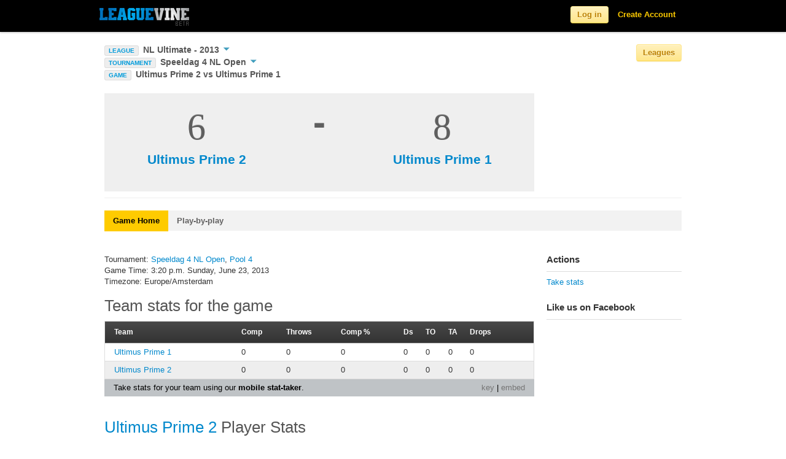

--- FILE ---
content_type: text/html; charset=utf-8
request_url: https://www.leaguevine.com/games/106949/
body_size: 57661
content:




<!DOCTYPE html>
<html lang="en">
<head>
    <script type='text/javascript'>var TBRUM=TBRUM||{};TBRUM.q=TBRUM.q||[];TBRUM.q.push(['mark','firstbyte',(new Date).getTime()]);(function(){var a=document.createElement('script');a.type='text/javascript';a.async=true;a.src=document.location.protocol+'//insight.torbit.com/v1/insight.min.js';var b=document.getElementsByTagName('script')[0];b.parentNode.insertBefore(a,b)})();</script>

<title>Ultimus Prime 2 vs Ultimus Prime 1 | Leaguevine</title>
    
    <link href="https://d2vrmkp7lb6jlo.cloudfront.net/v2/css/fonts.css" rel="stylesheet" type="text/css" />
    <link href="https://d2vrmkp7lb6jlo.cloudfront.net/v2/css/main.css" rel="stylesheet" type="text/css" />
    <link type="text/css" rel="stylesheet" href="https://d2vrmkp7lb6jlo.cloudfront.net/v2/css/libs/jquery.dropdown.css" />
    <link rel="stylesheet" type="text/css" media="all" href="https://d2vrmkp7lb6jlo.cloudfront.net/v2/css/jquery-ui-1.8.16.custom.css"/> 
    
    
    <script src="https://d2vrmkp7lb6jlo.cloudfront.net/v2/js/modernizr.custom.83944.js" type="text/javascript"></script>
    <meta property="og:image" content="https://d2vrmkp7lb6jlo.cloudfront.net/v2/img/favicon_big.png"/>
    <meta name="robots" content="index, follow" />
    <meta name="keywords" content = "sports, score, tournament, championships, league, games, updates, sport, ultimate, soccer, basketball, volleyball">
    
    
    <meta name="description" content="Real time updates for Ultimus Prime 2 vs Ultimus Prime 1. Add your own games to Leaguevine for free.">

</head>
<body class=""> 
    <!-- ------------------------- HEADER ------------------------- -->
    <script src="https://d2vrmkp7lb6jlo.cloudfront.net/v2/js/jquery-1.7.1.min.js" type="text/javascript"></script>

    <div class="navbar navbar-fixed-top">
        <div class="navbar-inner">
            <div class="container">

                <a class="brand" href="/">
                    <img alt="Leaguevine's logo" src="https://d2vrmkp7lb6jlo.cloudfront.net/v2/img/leaguevine_logo_beta_146x30.png" width="146" height="30"/>
                </a>
                
                    
                        <ul class="nav pull-right">
                            <li id="nav_signup_form_area">
                                <form class="navbar-form pull-right" id="main_login" name="login" method="post" action="/accounts/login/" style="display:none;"><div style='display:none'><input type='hidden' name='csrfmiddlewaretoken' value='bjjneJveOY4A6nSTbZeb7cjwqK8iz1KC' /></div>
                                    <input name="username" maxlength="30" type="text" class="main_login_box placeholder" id="id_username" placeholder="Email" data-placeholder-text="Email"/>
                                    <input type="password" class="main_login_box placeholder" id="id_password" name="password" id="password" placeholder="Password" data-placeholder-text="Password" />
                                    <input type="hidden" name="next" value="/games/106949/" />
                                    <button class="btn btn-yellow">Log in</button>
                                </form>
                            </li>
                            <li id="nav_login_initial"><button class="btn btn-yellow">Log in</button></li>
                            <li id="nav_create_account"><a class="link-yellow" href="/accounts/register/">Create Account</a></li>
                        </ul>
                    
                
            </div>
        </div>
    </div>

    <div class="non_header_area">
        <div id="messages_area">
            
        </div>
        
			<div class="container">
				<div class="row">
					<div class="span8 main_nav_area">
                        
                            
                                <div>
                                    <span id="current_league_icon">LEAGUE</span>
                                    <a href="#" id="current_league_text" data-dropdown="#current_league_dropdown">
                                        NL Ultimate - 2013
                                        <span id="current_league_caret_wrapper"><img src="https://d2vrmkp7lb6jlo.cloudfront.net/v2/img/icons/down-arrow-blue-10.png" /></span>
                                    </a>
                                    <div id="current_league_dropdown" class="dropdown-menu has-tip">
                                        <ul>
                                            <li><a class="light-grey-links" href="/seasons/20282/nl-ultimate-2013/">NL Ultimate - 2013</a></li>
                                            <li><a class="light-grey-links" href="/seasons/20282/nl-ultimate-2013/teams/">&nbsp;&nbsp;&nbsp;&nbsp;Teams/Standings</a></li>
                                            <li><a class="light-grey-links" href="/seasons/20282/nl-ultimate-2013/tournaments/">&nbsp;&nbsp;&nbsp;&nbsp;Tournaments</a></li>
                                            <li><a class="light-grey-links" href="/seasons/20282/nl-ultimate-2013/games/">&nbsp;&nbsp;&nbsp;&nbsp;Schedule/Results</a></li>
                                            <li><a class="light-grey-links" href="/seasons/20282/nl-ultimate-2013/rosters/">&nbsp;&nbsp;&nbsp;&nbsp;Rosters</a></li>
                                            
                                                <li><a class="light-grey-links" href="/seasons/20282/nl-ultimate-2013/player_stats/">&nbsp;&nbsp;&nbsp;&nbsp;Player Stats</a></li>
                                                <li><a class="light-grey-links" href="/seasons/20282/nl-ultimate-2013/team_stats/">&nbsp;&nbsp;&nbsp;&nbsp;Team Stats</a></li>
                                            
                                        </ul>
                                    </div>
                                </div>
                            
                            
                            
                            
                            
                                
                                    
                                        <span>
    <span id="current_league_icon">TOURNAMENT</span>
    <a href="#" id="current_league_text" data-dropdown="#current_tournament_dropdown">
        Speeldag 4 NL Open
        <span id="current_league_caret_wrapper"><img src="https://d2vrmkp7lb6jlo.cloudfront.net/v2/img/icons/down-arrow-blue-10.png" /></span>
    </a>
    <div id="current_tournament_dropdown" class="dropdown-menu has-tip">
        <ul>
            <li><a class="light-grey-links" href="/tournaments/19228/speeldag-4-nl-open/">Speeldag 4 NL Open</a></li>
            <li><a class="light-grey-links" href="/tournaments/19228/speeldag-4-nl-open/teams/">&nbsp;&nbsp;&nbsp;&nbsp;Teams</a></li>
            
                <li><a class="light-grey-links" href="/tournaments/19228/speeldag-4-nl-open/pools/">&nbsp;&nbsp;&nbsp;&nbsp;Pools</a></li>
            
            <li><a class="light-grey-links" href="/tournaments/19228/speeldag-4-nl-open/brackets/">&nbsp;&nbsp;&nbsp;&nbsp;Brackets</a></li>
            <li><a class="light-grey-links" href="/tournaments/19228/speeldag-4-nl-open/rosters/">&nbsp;&nbsp;&nbsp;&nbsp;Rosters</a></li>
            <li><a class="light-grey-links" href="/tournaments/19228/speeldag-4-nl-open/updates/">&nbsp;&nbsp;&nbsp;&nbsp;Updates</a></li>
            <li><a class="light-grey-links" href="/tournaments/19228/speeldag-4-nl-open/links/">
                &nbsp;&nbsp;&nbsp;&nbsp;Links</a></li>
            <li><a class="light-grey-links" href="/tournaments/19228/speeldag-4-nl-open/twitter/">
                &nbsp;&nbsp;&nbsp;&nbsp;Twitter</a></li>
            <li><a class="light-grey-links" href="/tournaments/19228/speeldag-4-nl-open/event_sites/">&nbsp;&nbsp;&nbsp;&nbsp;Fields</a></li>
            <li><a class="light-grey-links" href="/tournaments/19228/speeldag-4-nl-open/admins/">&nbsp;&nbsp;&nbsp;&nbsp;Admins</a></li>
        </ul>
    </div>
</span>

                                    
                                
                                <div>
                                    <span id="current_league_icon">GAME</span>
                                    <span href="#" id="current_league_text" data-dropdown="current_game_dropdown">
                                        Ultimus Prime 2 vs Ultimus Prime 1
                                    </span>
                                </div>
                            
                        
                    </div>
                        <div class="span4 league_nav_button_area">
                            <button class="btn-light-yellow btn">Leagues</button>
                        </div>
				</div>
			</div>
			<div id="league_nav_area" style="display: none;">
            	<div class="container">
    				<h1>Explore Leagues</h1>
                	<div id="league_nav_sports_area">
                	</div>
                	<div id="league_nav_leagues_area">
                	</div>
                	<div id="league_nav_seasons_area">
                	</div>
				</div>
            </div>
            <div class="container">

                <div class="row">
                        <div class="span12 content_title">
                            
                                <div id="simple_content_title_area">
                                    <h1>
<div class="game_score_header_area">
    <div class="game_score_header_team_1">
        <div class="game_score_header_score">6</div>
        <div class="game_score_header_team"><a href="/teams/22671/ultimus-prime-2/">Ultimus Prime 2</a></div>
    </div>
    <div class="game_score_header_divider">
        -
    </div>
    <div class="game_score_header_team_2">
        <div class="game_score_header_score">8</div>
        <div class="game_score_header_team"><a href="/teams/22660/ultimus-prime-1/">Ultimus Prime 1</a></div>
    </div>
</div>
</h1>
                                </div>
                            
                        </div>
                        <div class="spacer-20 clear"></div>
                        <div class="span12 sub_nav_area">
                            <div class="row">
                            <div class="span12">
                            <ul class="nav nav-tabs">
                                
    
        <li><a href="/games/106949/" 
             class="currently-viewed">Game Home</a></li>
        
            <li><a href="/games/106949/playbyplay/" 
                >Play-by-play</a></li>
        
    

                            </ul>
                            </div>
                            </div>
                        </div>
                        <div class="span12">
                            
                            
                        </div>
                        <div class="span9">
                            
                                <div id="default_content_area">
                                    <h2>
                                        
                                        
                                    </h2>

                                    
<p>
    
    Tournament: <a href="/tournaments/19228/speeldag-4-nl-open/">Speeldag 4 NL Open</a>, <a href="/tournaments/19228/speeldag-4-nl-open/pools/#18998">Pool 4</a><br>
    
    Game Time: 3:20 p.m. Sunday, June 23, 2013<br>
    
    Timezone: Europe/Amsterdam
    
</p>


    
<div id="chart_container" class="stats_embed">
    <div id="chart_header">
        <div id="chart_header_txt">
            <span>Team stats for the game</span>
        </div>
    </div>
    <div id="chart_table">
        <table class="stats orderable_stats" url="https://www.leaguevine.com/stats/ajax_stats_table/?filter_on=%7B%22game_ids%22%3A+%5B106949%5D%7D&amp;types=%5B%5B%22Comp%22%2C+%22completed_passes_thrown%22%2C+%22Complete+passes+thrown%22%5D%2C+%5B%22Throws%22%2C+%22passes_thrown%22%2C+%22Passes+thrown%22%5D%2C+%5B%22Comp+%25%22%2C+%22completion_percent%22%2C+%22Completion+Percent%22%5D%2C+%5B%22Ds%22%2C+%22ds%22%2C+%22Ds%22%5D%2C+%5B%22TO%22%2C+%22turnovers%22%2C+%22Turnovers%22%5D%2C+%5B%22TA%22%2C+%22throwaways%22%2C+%22Throwaways%22%5D%2C+%5B%22Drops%22%2C+%22drops%22%2C+%22Drops%22%5D%5D&amp;display_type=team_stats&amp;title=Team+stats+for+the+game&amp;resource=stats%2Fultimate%2Fteam_stats_per_game">
            <tr class="colhead">
                
                    <td class="unorderable">Team</td>
                
                
                <td attribute="completed_passes_thrown" title="Complete passes thrown"><span class="stat_name">Comp</span></td>
                
                <td attribute="passes_thrown" title="Passes thrown"><span class="stat_name">Throws</span></td>
                
                <td attribute="completion_percent" title="Completion Percent"><span class="stat_name">Comp %</span></td>
                
                <td attribute="ds" title="Ds"><span class="stat_name">Ds</span></td>
                
                <td attribute="turnovers" title="Turnovers"><span class="stat_name">TO</span></td>
                
                <td attribute="throwaways" title="Throwaways"><span class="stat_name">TA</span></td>
                
                <td attribute="drops" title="Drops"><span class="stat_name">Drops</span></td>
                
            </tr>
            
            <tr>
                
                <td>
                    <a href="https://www.leaguevine.com/teams/22660/ultimus-prime-1/">
                        Ultimus Prime 1 
                    </a>
                </td>
                
                
                    <td>0</td>
                
                    <td>0</td>
                
                    <td>0</td>
                
                    <td>0</td>
                
                    <td>0</td>
                
                    <td>0</td>
                
                    <td>0</td>
                
            </tr>
            
            <tr>
                
                <td>
                    <a href="https://www.leaguevine.com/teams/22671/ultimus-prime-2/">
                        Ultimus Prime 2 
                    </a>
                </td>
                
                
                    <td>0</td>
                
                    <td>0</td>
                
                    <td>0</td>
                
                    <td>0</td>
                
                    <td>0</td>
                
                    <td>0</td>
                
                    <td>0</td>
                
            </tr>
            
        </table>
    </div>
</div>

<div class="stats_embed_link_back">
    <div class="stats_embed_key"><a target="_blank" href="/stats/stats/ultimate/key/">key</a> | 
        
            <a href="#" data-dropdown="#embed_url">embed</a>
        
    </div> 
   <div class="stats_embed_leaguevine_info">Take stats for your team using our <a target="_blank" href="https://ultistats.leaguevine.com">mobile stat-taker</a>.</div>
</div>

    <div id="embed_url" class="dropdown-menu has-tip embed_dropdown">
        <div class="stats_embed_txt gray">Paste HTML to embed in website:</div>
        <input type="text" value="<iframe width=100% height=100% src='https://www.leaguevine.com/stats/embed/?resource=stats/ultimate/team_stats_per_game&amp;obj_id=106949&amp;display_type=team_stats'></iframe>" />
    </div>


    <div class="spacer-20 clear"></div>
    
<div id="chart_container" class="stats_embed">
    <div id="chart_header">
        <div id="chart_header_txt">
            <span><a href="https://www.leaguevine.com/teams/22671/ultimus-prime-2/">Ultimus Prime 2</a> Player Stats</span>
        </div>
    </div>
    <div id="chart_table">
        <table class="stats orderable_stats" url="https://www.leaguevine.com/stats/ajax_stats_table/?filter_on=%7B%22limit%22%3A+100%2C+%22game_ids%22%3A+%5B106949%5D%2C+%22player_ids%22%3A+%5B%5D%7D&amp;types=%5B%5B%22PT%22%2C+%22points_played%22%2C+%22Playing+time+%28Points+Played%29%22%5D%2C+%5B%22Comp%22%2C+%22completed_passes_thrown%22%2C+%22Complete+passes+thrown%22%5D%2C+%5B%22Throws%22%2C+%22passes_thrown%22%2C+%22Passes+thrown%22%5D%2C+%5B%22Comp+%25%22%2C+%22completion_percent%22%2C+%22Completion+Percent%22%5D%2C+%5B%22GLS%22%2C+%22goals_caught%22%2C+%22Goals+Scored+%28caught%29%22%5D%2C+%5B%22AST%22%2C+%22goals_thrown%22%2C+%22Goals+Thrown+%28assists%29%22%5D%2C+%5B%22Ds%22%2C+%22ds%22%2C+%22Ds%22%5D%2C+%5B%22TO%22%2C+%22turnovers%22%2C+%22Turnovers%22%5D%2C+%5B%22OPT%22%2C+%22offense_points_played%22%2C+%22Offensive+Points+Played%22%5D%2C+%5B%22DPT%22%2C+%22defense_points_played%22%2C+%22Defensive+Points+Played%22%5D%2C+%5B%22OEff+%22%2C+%22offense_efficiency%22%2C+%22Offensive+Efficiency%22%5D%2C+%5B%22DEff%22%2C+%22defense_efficiency%22%2C+%22Defensive+Efficiency%22%5D%5D&amp;display_type=team_player_stats&amp;title=%3Ca+href%3D%22https%3A%2F%2Fwww.leaguevine.com%2Fteams%2F22671%2Fultimus-prime-2%2F%22%3EUltimus+Prime+2%3C%2Fa%3E+Player+Stats&amp;resource=stats%2Fultimate%2Fplayer_stats_per_game">
            <tr class="colhead">
                
                    <td class="unorderable">Player</td>
                
                
                <td attribute="points_played" title="Playing time (Points Played)"><span class="stat_name">PT</span></td>
                
                <td attribute="completed_passes_thrown" title="Complete passes thrown"><span class="stat_name">Comp</span></td>
                
                <td attribute="passes_thrown" title="Passes thrown"><span class="stat_name">Throws</span></td>
                
                <td attribute="completion_percent" title="Completion Percent"><span class="stat_name">Comp %</span></td>
                
                <td attribute="goals_caught" title="Goals Scored (caught)"><span class="stat_name">GLS</span></td>
                
                <td attribute="goals_thrown" title="Goals Thrown (assists)"><span class="stat_name">AST</span></td>
                
                <td attribute="ds" title="Ds"><span class="stat_name">Ds</span></td>
                
                <td attribute="turnovers" title="Turnovers"><span class="stat_name">TO</span></td>
                
                <td attribute="offense_points_played" title="Offensive Points Played"><span class="stat_name">OPT</span></td>
                
                <td attribute="defense_points_played" title="Defensive Points Played"><span class="stat_name">DPT</span></td>
                
                <td attribute="offense_efficiency" title="Offensive Efficiency"><span class="stat_name">OEff </span></td>
                
                <td attribute="defense_efficiency" title="Defensive Efficiency"><span class="stat_name">DEff</span></td>
                
            </tr>
            
        </table>
    </div>
</div>

<div class="stats_embed_link_back">
    <div class="stats_embed_key"><a target="_blank" href="/stats/stats/ultimate/key/">key</a> | 
        
            <a href="#" data-dropdown="#embed_url">embed</a>
        
    </div> 
   <div class="stats_embed_leaguevine_info">Take stats for your team using our <a target="_blank" href="https://ultistats.leaguevine.com">mobile stat-taker</a>.</div>
</div>

    <div id="embed_url" class="dropdown-menu has-tip embed_dropdown">
        <div class="stats_embed_txt gray">Paste HTML to embed in website:</div>
        <input type="text" value="<iframe width=100% height=100% src='https://www.leaguevine.com/stats/embed/?resource=stats/ultimate/player_stats_per_game&amp;obj_id=106949&amp;team_id=22671&amp;display_type=team_player_stats'></iframe>" />
    </div>


    
    <div class="spacer-20 clear"></div>
    
<div id="chart_container" class="stats_embed">
    <div id="chart_header">
        <div id="chart_header_txt">
            <span><a href="https://www.leaguevine.com/teams/22660/ultimus-prime-1/">Ultimus Prime 1</a> Player Stats</span>
        </div>
    </div>
    <div id="chart_table">
        <table class="stats orderable_stats" url="https://www.leaguevine.com/stats/ajax_stats_table/?filter_on=%7B%22limit%22%3A+100%2C+%22game_ids%22%3A+%5B106949%5D%2C+%22player_ids%22%3A+%5B%5D%7D&amp;types=%5B%5B%22PT%22%2C+%22points_played%22%2C+%22Playing+time+%28Points+Played%29%22%5D%2C+%5B%22Comp%22%2C+%22completed_passes_thrown%22%2C+%22Complete+passes+thrown%22%5D%2C+%5B%22Throws%22%2C+%22passes_thrown%22%2C+%22Passes+thrown%22%5D%2C+%5B%22Comp+%25%22%2C+%22completion_percent%22%2C+%22Completion+Percent%22%5D%2C+%5B%22GLS%22%2C+%22goals_caught%22%2C+%22Goals+Scored+%28caught%29%22%5D%2C+%5B%22AST%22%2C+%22goals_thrown%22%2C+%22Goals+Thrown+%28assists%29%22%5D%2C+%5B%22Ds%22%2C+%22ds%22%2C+%22Ds%22%5D%2C+%5B%22TO%22%2C+%22turnovers%22%2C+%22Turnovers%22%5D%2C+%5B%22OPT%22%2C+%22offense_points_played%22%2C+%22Offensive+Points+Played%22%5D%2C+%5B%22DPT%22%2C+%22defense_points_played%22%2C+%22Defensive+Points+Played%22%5D%2C+%5B%22OEff+%22%2C+%22offense_efficiency%22%2C+%22Offensive+Efficiency%22%5D%2C+%5B%22DEff%22%2C+%22defense_efficiency%22%2C+%22Defensive+Efficiency%22%5D%5D&amp;display_type=team_player_stats&amp;title=%3Ca+href%3D%22https%3A%2F%2Fwww.leaguevine.com%2Fteams%2F22660%2Fultimus-prime-1%2F%22%3EUltimus+Prime+1%3C%2Fa%3E+Player+Stats&amp;resource=stats%2Fultimate%2Fplayer_stats_per_game">
            <tr class="colhead">
                
                    <td class="unorderable">Player</td>
                
                
                <td attribute="points_played" title="Playing time (Points Played)"><span class="stat_name">PT</span></td>
                
                <td attribute="completed_passes_thrown" title="Complete passes thrown"><span class="stat_name">Comp</span></td>
                
                <td attribute="passes_thrown" title="Passes thrown"><span class="stat_name">Throws</span></td>
                
                <td attribute="completion_percent" title="Completion Percent"><span class="stat_name">Comp %</span></td>
                
                <td attribute="goals_caught" title="Goals Scored (caught)"><span class="stat_name">GLS</span></td>
                
                <td attribute="goals_thrown" title="Goals Thrown (assists)"><span class="stat_name">AST</span></td>
                
                <td attribute="ds" title="Ds"><span class="stat_name">Ds</span></td>
                
                <td attribute="turnovers" title="Turnovers"><span class="stat_name">TO</span></td>
                
                <td attribute="offense_points_played" title="Offensive Points Played"><span class="stat_name">OPT</span></td>
                
                <td attribute="defense_points_played" title="Defensive Points Played"><span class="stat_name">DPT</span></td>
                
                <td attribute="offense_efficiency" title="Offensive Efficiency"><span class="stat_name">OEff </span></td>
                
                <td attribute="defense_efficiency" title="Defensive Efficiency"><span class="stat_name">DEff</span></td>
                
            </tr>
            
        </table>
    </div>
</div>

<div class="stats_embed_link_back">
    <div class="stats_embed_key"><a target="_blank" href="/stats/stats/ultimate/key/">key</a> | 
        
            <a href="#" data-dropdown="#embed_url">embed</a>
        
    </div> 
   <div class="stats_embed_leaguevine_info">Take stats for your team using our <a target="_blank" href="https://ultistats.leaguevine.com">mobile stat-taker</a>.</div>
</div>

    <div id="embed_url" class="dropdown-menu has-tip embed_dropdown">
        <div class="stats_embed_txt gray">Paste HTML to embed in website:</div>
        <input type="text" value="<iframe width=100% height=100% src='https://www.leaguevine.com/stats/embed/?resource=stats/ultimate/player_stats_per_game&amp;obj_id=106949&amp;team_id=22660&amp;display_type=team_player_stats'></iframe>" />
    </div>


    
    <div class="spacer-20 clear"></div>


<div class="endless_page_template">
    








<div id="chart_container">
    <div id="chart_header">
        <div id="chart_header_txt">Score Updates</div>
    </div>
    <div id="chart_table">
        
        <table>
            <tr class="colhead">
                <td width="130px">Team</td>
                <td width="100px">Score</td>
                <td>Team</td>
                <td>Comment</td>
                <td>User</td>
                <td>Submit Time</td>
            </tr>
            
                
                    <tr>
                        <td><a href="/teams/22671/ultimus-prime-2/">Ultimus Prime 2</a></td>
                        <td><a href="/games/106949/">
                                6 - 8
                            </a>
                            <br/> 
                            
                        </td>
                        <td><a href="/teams/22660/ultimus-prime-1/">Ultimus Prime 1</a></td>
                        <td style="padding-left:10px;"></td>
                        <td>
                                <a href="/players/3422/koop-reynders/">Koop Reynders</a>
                            
                        </td>
                        <td style="padding-left:5px;">8:38pm<br>Thursday</td>
                    </tr>
                
            
        </table>
        
    </div>
</div>


</div>

<div id="chart_container">
    <div id="chart_header">
        <div id="chart_header_txt">Twitter Accounts for this Game</div>
    </div>
    <div id="chart_table">
        <table>
            
            

            
        </table>
    </div>
</div>

<div class="endless_page_template">
    



<div id="tweets_container_wide">
    <div id="tweets_header_wide">
        <div id="chart_header_txt">
            
                Tweets for this Game
            
        </div>
    </div>
    

</div>



</div>

<h2>Comments</h2>

    
<a name="comments"></a>
<div id="comments">
    <ul id="comment_list" class="fancy_list">
        
        
    </ul>
    <div class="comment_form">
        

<form action="/comments/ajax_post_comment/" method="post"><div style='display:none'><input type='hidden' name='csrfmiddlewaretoken' value='bjjneJveOY4A6nSTbZeb7cjwqK8iz1KC' /></div>
  
  
    
      <div><input id="id_content_type" type="hidden" value="tournament.poolgame" name="content_type" /></div>
    
  
    
      <div><input id="id_object_pk" type="hidden" value="106949" name="object_pk" /></div>
    
  
    
      <div><input id="id_timestamp" type="hidden" value="1769394266" name="timestamp" /></div>
    
  
    
      <div><input id="id_security_hash" type="hidden" value="081a5304ade7808c2f22b0788b2e60e838f46618" name="security_hash" /></div>
    
  
    
      
      <div
        
         style="display:none;">
        <div class="blue-heading-18 comment_form_label">
            
                Say something:
            
        </div> 
        <div class="comment_form_field">
            <input id="id_honeypot" type="text" name="honeypot" />
        </div>
      </div>
    
  
    
      
      <div
        
        >
        <div class="blue-heading-18 comment_form_label">
            
                Say something:
            
        </div> 
        <div class="comment_form_field">
            <textarea id="id_comment" rows="10" name="comment" cols="40"></textarea>
        </div>
      </div>
    
  
  <div class="comment_form_submit">
      <button type="submit" class="btn-yellow">Submit</button>   
 
      
        
            (you must be <a href="/users/login/?next=/games/106949/">logged in</a>)
      
  </div>
</form>

    </div>
</div>




                                </div>
                            
                        </div>
                        <div class="span3">
                            <div id="default_side_bar_area">
                                <div id="actions_container" class="sidebar_container">
                                    <div class="sidebar_header">
                                        <div class="sidebar_header_txt">
                                            Actions
                                        </div>
                                    </div>
                                    <div id="actions" class="sidebar_body_container">
                                        <ul class="nav nav-list">
                                            
    
        <li><a target="_blank" href="https://ultistats.leaguevine.com#games/106949">Take stats</a></li>
    
    
    
    
    
    
    
    
    
    

                                        </ul>
                                    </div>
                                </div>
                                
    <div id="actions_container" class="sidebar_container">
    <div class="sidebar_header">
        <div class="sidebar_header_txt">
            Like us on Facebook
        </div>
    </div>
    <div id="actions" class="sidebar_body_container">
        <iframe src="https://www.facebook.com/plugins/likebox.php?href=https%3A%2F%2Fwww.facebook.com%2Fleaguevine&amp;width=210&amp;colorscheme=light&amp;connections=3&amp;stream=false&amp;header=false&amp;height=200" scrolling="no" frameborder="0" style="border:none; overflow:hidden; width:210px; height:200px;" allowTransparency="true"></iframe>
    </div>
</div>


                            </div>
                        </div>
                    </div>
                </div>
            
            <div class="spacer-20 clear"></div>
            <div class="container footer">
                <div class="row">
                    <div class="span6 footer_copyright">
                        <ul>
                            <li>&#169; 2010-2026, Leaguevine Inc.</li>
                            <li><a href="/terms/" class="link-gray">Terms</a></li>
                            <li><a href="/privacy/" class="link-gray">Privacy</a></li>
                        </ul>
                    </div>
                    <div class="span6 footer_link_area">
                        <ul>
                            <li><a target="_blank" href="https://ultistats.leaguevine.com" class="link-gray">Ultistats</a></li>
                            <li><a target="_blank" href="https://m.leaguevine.com" class="link-gray">Mobile</a></li>
                            <li><a href="/docs/" class="link-gray">Docs</a></li>
                            <li><a href="/docs/api/" class="link-gray">API</a></li>
                            <li><a href="/blog/" target="_blank" class="link-gray">Blog</a></li>
                            <li><a href="/faq/" class="link-gray">FAQ</a></li>
                            <li><a href="/about/" class="link-gray">About</a></li>
                        </ul>
                    </div>
                </div>
            </div>
        </div>

        <script type="text/javascript">
            
                var user_is_authenticated = false;
            
            var base_leaguevine_url= "https://www.leaguevine.com";
            var base_api_url="https://api.leaguevine.com/v1/";
            var team_create_url="";
            var ajax_search_url="/search/ajax_search/?name=";
            var search_url="/search/?q=";
            var ajax_league_nav_sports_url="/ajax_league_nav_sports/";
            var ajax_league_nav_leagues_url="/ajax_league_nav_leagues/";
            var ajax_league_nav_seasons_url="/ajax_league_nav_seasons/";

            function checkIfAuthenticated() {
                // Checks if the user is authenticated and redirects to the login page if they are not.
                
                    var is_authenticated = false;
                
                if (!is_authenticated) {
                    location.href = "/users/login/?next=/games/106949/";
                    return false;
                } else {
                    return true;
                }
            }

            
                var season_is_known = true;
                var season_id = 20282;
                var league_id = 20228;
                var sport_id = 1;
            
            var season_create_url = "/season/create/?redirect_on_cancel=/games/106949/";
        </script>
            <script src="https://d2vrmkp7lb6jlo.cloudfront.net/v2/js/leaguevine_api.js" type="text/javascript"></script>
            <script type="text/javascript" src="https://d2vrmkp7lb6jlo.cloudfront.net/v2/js/jquery-ui-1.8.16.custom.min.js"></script>
            <script src="https://d2vrmkp7lb6jlo.cloudfront.net/v2/js/jquery.dropdown.js" type="text/javascript"></script>
            <script src="https://d2vrmkp7lb6jlo.cloudfront.net/v2/js/jquery.scrollTo.js" type="text/javascript"></script>
            <script src="https://d2vrmkp7lb6jlo.cloudfront.net/v2/js/bootstrap.js" type="text/javascript"></script>
            <script src="https://d2vrmkp7lb6jlo.cloudfront.net/v2/js/bootstrap-dropdown.js" type="text/javascript"></script>
            <!--Google Analytics Javascript-->
            <script type="text/javascript">
              var _gaq = _gaq || [];
              _gaq.push(['_setAccount', 'UA-12682250-3']);
              _gaq.push(['_trackPageview']);
              (function() {
                var ga = document.createElement('script'); ga.type = 'text/javascript'; ga.async = true;
                ga.src = ('https:' == document.location.protocol ? 'https://ssl' : 'http://www') + '.google-analytics.com/ga.js';
                var s = document.getElementsByTagName('script')[0]; s.parentNode.insertBefore(ga, s);
              })();
            </script>
            <!--End Google Analytics Javascript-->
            <script type="text/javascript">
                $(function() {
                    $('.dropdown-toggle').dropdown(); // Initialize the bootstrap dropdowns

                    //Create trim() function if it does not exist
                    //JavaScript trim() is not supported in IE (previous to IE9), and will throw errors
                    //reference:
                    //    http://stackoverflow.com/questions/2308134/trim-in-javascript-not-working-in-ie
                    //    https://developer.mozilla.org/en-US/docs/JavaScript/Reference/Global_Objects/String/Trim
                    if(typeof String.prototype.trim !== 'function') {
                        String.prototype.trim = function() {
                            return this.replace(/^\s+|\s+$/g, '');
                        }
                    }

                    //Check if placeholder is supported; if not (IE), load placeholder-enhanced polyfill
                    Modernizr.load({
                        test: Modernizr.input.placeholder,
                        nope: [
                                "https://d2vrmkp7lb6jlo.cloudfront.net/v2/css/placeholder-enhanced.css",
                                "https://d2vrmkp7lb6jlo.cloudfront.net/v2/js/jquery.placeholder-enhanced.min.js"
                              ],
                        callback: {
                            "https://d2vrmkp7lb6jlo.cloudfront.net/v2/js/jquery.placeholder-enhanced.min.js": function() {
                                $('input[placeholder], textarea[placeholder]').placeholderEnhanced();
                            }
                        }
                    });

                    var actions_container = $('div#actions_container');
                    if (actions_container.text().trim().length && !actions_container.find('div#actions').text().trim().length) {
                        actions_container.remove();
                    }
                    var sub_nav_container = $('div.sub_nav_area ul.nav-tabs');
                    if (!sub_nav_container.text().trim().length) {
                        sub_nav_container.remove();
                    }

                    $('#nav_login_initial').click('live', function() {
                        $('#nav_create_account').remove();
                        $(this).remove();
                        $('#main_login').show();
                        $('#id_username').focus();
                    });

                    // Toggle the facebook login button image
                    $('img.facebook_connect_icon').live('mouseover mouseout', function(event) {
                        if (event.type == 'mouseover') {
                            var source = "https://d2vrmkp7lb6jlo.cloudfront.net/v2/img/icons/facebook_connect_icon_glowy.png";
                            $(this).attr('src', source)
                        } else {
                            var source = "https://d2vrmkp7lb6jlo.cloudfront.net/v2/img/icons/facebook_connect_icon.png";
                            $(this).attr('src', source)
                        }
                    });
                    $('a.splash_page_form_use_email').live('click', function() {
                        $(this).parents('.splash_page_form').find('.splash_page_form_facebook').hide();
                        $(this).parents('.splash_page_form').find('.splash_page_form_email').show();
                    });

                    $('a.splash_page_form_use_facebook').live('click', function() {
                        $(this).parents('.splash_page_form').find('.splash_page_form_email').hide();
                        $(this).parents('.splash_page_form').find('.splash_page_form_facebook').show();
                    });

                    // Toggle the button to see more options in the header for logged in users
                    $('#nav_more_icon').click('live', function() {
                        if($('#nav_more_dropdown').is(':visible')){
                            $("#nav_more_dropdown").hide();
                            $("#nav_more > a").removeClass('selected');
                        } else {
                            $("#nav_more_dropdown").show();
                            $("#nav_more > a").addClass('selected');
                        };
                    });

                    // Toggle the placeholder text for the login box in the header
                    $('.placeholder').focus(function() {
                        if($(this).val() == $(this).data('placeholder-text')) { 
                            $(this).val(''); 
                        }
                    }).blur(function() {
                        if($(this).val() == '' && !$(this).is(':password')) {
                            $(this).val($(this).data('placeholder-text'));
                        }
                        }).trigger('blur');

                    // Create a timer on the search box that waits until the user is done
                    // typing before making ajax requests
                    //setup before functions
                    var typingTimer;                //timer identifier
                    var doneTypingInterval = 300;  //time in ms

                    $('#nav_search_bar_input').keydown(function(key){
                        if (key.keyCode == 13) {
                            window.location = search_url + $('#nav_search_bar_input').val();
                            return false;
                        }
                    });

                    $('.navbar-search .icon-search').live('click', function() {
                        window.location = search_url + $('#nav_search_bar_input').val();
                    });

                    // On keyup, start the countdown
                    $('#nav_search_bar_input').keyup(function(key){
                        clearTimeout(typingTimer);
                        if ($('#nav_search_bar_input').val) {
                            typingTimer = setTimeout(doneTyping, doneTypingInterval);
                        }
                    });

                    $('html').click(function() { // Hide any menus
                        $('#nav_search_results_area').hide();
                    });

                    $('#nav_search_bar_input').focus(function() {
                        if ($('#nav_search_results_area').html().length > 0) {
                            $('#nav_search_results_area').show(); //Show the search results area
                        }
                    });

                    $('#nav_search_bar_input').click(function(event){
                        event.stopPropagation(); // Don't hide the search results area if it is clicked on
                    });

                    // User is "finished typing," do something
                    function doneTyping () {
                        $('#nav_search_results_area').show();
                        // Make ajax search calls
                        var name = $('#nav_search_bar_input').val();
                        var encoded_name = encodeURIComponent(name);
                        var height = $(window).height();
                        var limit = Math.floor((height-100)/50);
                        var url = base_leaguevine_url + ajax_search_url + encoded_name + '&limit=' + limit;
                        $.ajax({
                            url: url,
                            type: 'GET',
                            dataType: 'json',
                            contentType: "application/json",
                            beforeSend: function(jqXHR, settings) {
                                settings.accepts['json'] = "application/json";
                            },
                            success: function(data) {
                                // Erase the existing list
                                $('#nav_search_results_list').empty();

                                // Turn this data into a list
                                for (var i = 0; i < data.length; i++) {
                                    obj = data[i];
                                    var item = '<li><a href="' + obj.leaguevine_url + '"><img height=35px width=35px src="' + obj.thumbnail_url + '" /><span class="nav_search_result_name">' + obj.name + '</span><br /><span class="nav_search_result_extra">' + obj.extra + '</span></a></li>';
                                    $('#nav_search_results_list').append(item);
                                }
                                if (data.length > 0) {
                                    var get_more = '<li id="more_search_results"><a href="' + search_url + name + '"><span class="nav_search_result_name">More Results<span><br /></a></li>';
                                    $('#nav_search_results_list').append(get_more);
                                }
                            },
                        });
                    }

                    // Messages Javascript
                    var closeSelector = '.message-close';
                    var messageSelector = '#messages_list li';
                    $.fn.messageClose = function() {
                        $(this).fadeTo('fast', 0, function() {
                            $(this).hide('fast', function() {
                                $(this).remove();
                            });
                        });
                    };
                    $(closeSelector).click(function(event) {
                        event.preventDefault();
                        if ($(this).attr('href') != '#') {
                            $.ajax({
                                url: $(this).attr('href')
                            })
                        }
                        $(this).closest(messageSelector).messageClose();
                    });
                    $('#messages_area .follow_button').click('live', function() {
                        var href = $(this).next('.message-close').attr('href');
                        $.ajax({
                            url: href
                        });
                    });

                    // League Navigation Javascript
                    $('.league_nav_button_area button').click('live', function() {
                        $('#league_nav_area').slideToggle(200);
                    });

                    if (season_is_known) {
                        // If the user is on a certain season, initialize the leagues menu with the currently viewed
                        // league sport, and season
                        $.ajax({
                            url: ajax_league_nav_sports_url,
                            type: 'GET',
                            success: function(sports_html) {
                                // Fill in the sports area
                                $('#league_nav_sports_area').html(sports_html);

                                // Highlight the current sport
                                $('#league_nav_sports_area').find('div[sport_id=' + sport_id + ']').find('.small_tile_highlight_area').addClass('selected');

                                $.ajax({
                                    url: ajax_league_nav_leagues_url + sport_id + '/',
                                    type: 'GET',
                                    success: function(leagues_html) {
                                        $('#league_nav_leagues_area').html(leagues_html);

                                        // Highlight the current league
                                        $('#league_nav_leagues_area').find('div[league_id=' + league_id + ']').find('.small_tile_highlight_area').addClass('selected');

                                        $.ajax({
                                            url: ajax_league_nav_seasons_url + league_id + '/',
                                            type: 'GET',
                                            success: function(seasons_html) {
                                                $('#league_nav_seasons_area').html(seasons_html);

                                                // Highlight the current season 
                                                $('#league_nav_seasons_area').find('div[season_id=' + season_id + ']').find('.small_tile_highlight_area').addClass('selected');
                                            }
                                        });

                                    }
                                });
                                
                            }
                        });
                    } else {
                        // If the user is not in a certain season, just initialize the sports section of the menu
                        $.ajax({
                            url: ajax_league_nav_sports_url,
                            type: 'GET',
                            success: function(sports_html) {
                                // Fill in the sports area
                                $('#league_nav_sports_area').html(sports_html);
                            }
                        });
                    }
                    $('#league_create_tile').live('click', function() {
                        var selected_sport_id = $('.selected').attr('sport_id');
                        if (selected_sport_id > 0) {
                            window.location = season_create_url + "&selected_sport_id=" + selected_sport_id;
                        }
                        else {
                            window.location = season_create_url;
                        }
                        return false;
                    });

                    $('.league_nav_sports_list .small_tile_highlight_area').live('click', function() {
                        // If it's already highlighted, do nothing
                        if ($(this).hasClass('selected')) {
                            return null;
                        }
                        // Remove the highlighting of whatever other sport was currently clicked
                        $('.league_nav_sports_list .small_tile_highlight_area').removeClass('selected');

                        // Highlight this tile
                        $(this).addClass('selected');

                        // Load the Leagues HTML with the relevant leagues for the sport
                        $.ajax({
                            url: ajax_league_nav_leagues_url + $(this).attr('sport_id') + '/',
                            type: 'GET',
                            success: function(leagues_html) {
                                $('#league_nav_leagues_area').html(leagues_html);
                                $('#league_nav_seasons_area').empty();
                                $.scrollTo('#league_nav_leagues_area h2', '400', {offset:-100});
                            }
                        });
                    });

                    $('.league_nav_leagues_list .small_tile_highlight_area').live('click', function() {
                        // If it's already highlighted, do nothing
                        if ($(this).hasClass('selected')) {
                            return null;
                        }

                        // Remove the highlighting of whatever other league was currently clicked
                        $('.league_nav_leagues_list .small_tile_highlight_area').removeClass('selected');

                        // Highlight this tile
                        $(this).addClass('selected');

                        // Load the seasons HTML with the relevant seasons for this league
                        $.ajax({
                            url: ajax_league_nav_seasons_url + $(this).attr('league_id') + '/',
                            type: 'GET',
                            success: function(seasons_html) {
                                $('#league_nav_seasons_area').html(seasons_html);
                                $.scrollTo('#league_nav_seasons_area h2', '400', {offset:-100});
                            }
                        });
                    });
                });


                function getCookie(name) { // Taken from http://docs.djangoproject.com/en/dev/ref/contrib/csrf/
                    var cookieValue = null;
                    if (document.cookie && document.cookie != '') {
                        var cookies = document.cookie.split(';');
                        for (var i = 0; i < cookies.length; i++) {
                            var cookie = jQuery.trim(cookies[i]);
                            // Does this cookie string begin with the name we want?
                            if (cookie.substring(0, name.length + 1) == (name + '=')) {
                                cookieValue = decodeURIComponent(cookie.substring(name.length + 1));
                                break;
                            }
                        }
                    }
                    return cookieValue;
                }
            </script>
        
        
        <script type="text/javascript">
            
            
        </script>
        
        
    <script src="https://d2vrmkp7lb6jlo.cloudfront.net/v2/js/endless.js" type="text/javascript" charset="utf-8"></script>
    <script src="https://d2vrmkp7lb6jlo.cloudfront.net/v2/js/stats.js" type="text/javascript"></script>

    <script src="https://d2vrmkp7lb6jlo.cloudfront.net/v2/js/jquery.form.js" type="text/javascript"></script>
<script type="text/javascript">
    
</script>

    <script type="text/javascript">
    $(function() {
        $('.form-popup-enabled').live('click', function(e) { // Creates an AJAX popup for updating scores
            /*
                By including this in your page, this code does the following:
                    - Looks for any items with the class .form-popup-enabled
                    - Whenever that item is clicked, it takes the form-url attribute of that item, makes
                      an ajax call to that URL to fetch a form, and then displays the form in a popup.
                    - When the form is submitted, it sends the form to the url given by form (not the original clicked item).
                    - If the user clicked 'cancel', the form disappears
                    - If the user clicks on another item on the page that has the .form-popup-enabled class, the form disappears
                    - If the user submits the form and there is a failure, the form is redisplayed with errors
                    - If the user submits the form and it is successful, it calls the class FormPopupSuccess

                Important:
                    - The user must implement a Javascript method called FormPopupSuccess that takes in a JSON
                      object of whatever the form submission returned

           */
            e.preventDefault();
            var formURL = $(this).get(0).getAttribute('form-url');
            $.ajax({
                type: "GET",
                dataType: "html",
                url: formURL,
                success: function(form) {
                    $('#form-popup').remove();
                    pageX = e.pageX + 50;
                    pageY = e.pageY - 200;
                    arrowHTML = '<div id="form-popup-arrow"><img  src="https://d2vrmkp7lb6jlo.cloudfront.net/v2/img/popup-arrow.png"></div>';
                    popupHTML = '<div style="position: absolute; top: ' + pageY + 
                                'px; left: ' + pageX + 'px;" id="form-popup">';
                    popupHTML += arrowHTML;
                    popupHTML += form;
                    popupHTML += '</div>';
                    $('body').append(popupHTML);
                    $('#form-popup').find('button[name=cancel]').click(function() {
                        $('#form-popup').remove();
                        return false;
                    });
                    $('#form-popup').find('button[name!=cancel]').click(function() {
                        var form = $(this).parents('form:first');
                        form.ajaxSubmit({ 
                            success: function(responseText) {
                                $('td.errors').html('');
                                if (responseText.valid == true) { 
                                    //Call FormPopupSuccess to refresh anything that needs it
                                    $('#form-popup').remove();
                                    FormPopupSuccess(responseText);
                                }
                                else { //Report any errors if there were any
                                    $(form).find('.errors').html(responseText.error_message);
                                }
                            }
                        });
                        return false;
                    });
                }
            });
        });
    });
</script>


        <!-- Bugmuncher Javascript -->
        
        <!-- End Bugmuncher Javascript -->
        <!--GetClicky web analytics Javascript-->
        <script type="text/javascript">
            var clicky_custom = {};
            
            
            
        </script>
        <script type="text/javascript">
        var clicky_site_ids = clicky_site_ids || [];
        clicky_site_ids.push(256994);
        (function() {
          var s = document.createElement('script');
          s.type = 'text/javascript';
          s.async = true;
          s.src = '//static.getclicky.com/js';
          ( document.getElementsByTagName('head')[0] || document.getElementsByTagName('body')[0] ).appendChild( s );
        })();
        </script>
        <!--End GetClicky web analytics-->
        

       
        
        

    <!-- Getsatisfaction Widget -->
    <div id="getsat-widget-368"></div>
    <script type="text/javascript" src="https://loader.engage.gsfn.us/loader.js"></script>
    <script type="text/javascript">
    if (typeof GSFN !== "undefined") { GSFN.loadWidget(368,{"containerId":"getsat-widget-368"}); }
    </script>
    <!-- End Getsatisfaction Widget --> 

    <!-- begin olark code --><script data-cfasync="false" type='text/javascript'>/*{literal}<![CDATA[*/
    window.olark||(function(c){var f=window,d=document,l=f.location.protocol=="https:"?"https:":"http:",z=c.name,r="load";var nt=function(){f[z]=function(){(a.s=a.s||[]).push(arguments)};var a=f[z]._={},q=c.methods.length;while(q--){(function(n){f[z][n]=function(){f[z]("call",n,arguments)}})(c.methods[q])}a.l=c.loader;a.i=nt;a.p={0:+new Date};a.P=function(u){a.p[u]=new Date-a.p[0]};function s(){a.P(r);f[z](r)}f.addEventListener?f.addEventListener(r,s,false):f.attachEvent("on"+r,s);var ld=function(){function p(hd){hd="head";return["<",hd,"></",hd,"><",i,' onl' + 'oad="var d=',g,";d.getElementsByTagName('head')[0].",j,"(d.",h,"('script')).",k,"='",l,"//",a.l,"'",'"',"></",i,">"].join("")}var i="body",m=d[i];if(!m){return setTimeout(ld,100)}a.P(1);var j="appendChild",h="createElement",k="src",n=d[h]("div"),v=n[j](d[h](z)),b=d[h]("iframe"),g="document",e="domain",o;n.style.display="none";m.insertBefore(n,m.firstChild).id=z;b.frameBorder="0";b.id=z+"-loader";if(/MSIE[ ]+6/.test(navigator.userAgent)){b.src="javascript:false"}b.allowTransparency="true";v[j](b);try{b.contentWindow[g].open()}catch(w){c[e]=d[e];o="javascript:var d="+g+".open();d.domain='"+d.domain+"';";b[k]=o+"void(0);"}try{var t=b.contentWindow[g];t.write(p());t.close()}catch(x){b[k]=o+'d.write("'+p().replace(/"/g,String.fromCharCode(92)+'"')+'");d.close();'}a.P(2)};ld()};nt()})({loader: "static.olark.com/jsclient/loader0.js",name:"olark",methods:["configure","extend","declare","identify"]});
    /* custom configuration goes here (www.olark.com/documentation) */
    olark.identify('5794-158-10-6083');/*]]>{/literal}*/</script><noscript><a href="https://www.olark.com/site/5794-158-10-6083/contact" title="Contact us" target="_blank">Questions? Feedback?</a> powered by <a href="http://www.olark.com?welcome" title="Olark live chat software">Olark live chat software</a></noscript><!-- end olark code -->

    </body>
    </html>
